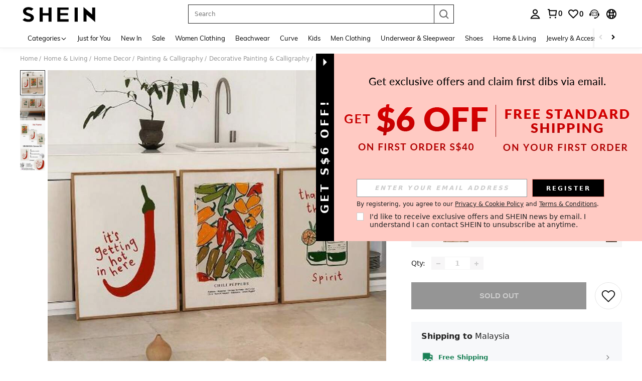

--- FILE ---
content_type: application/javascript
request_url: https://sc.ltwebstatic.com/she_dist/assets/71493.d7d608cf4fc73f01.js
body_size: -110
content:
"use strict";(self.webpackChunkSHEIN_W=self.webpackChunkSHEIN_W||[]).push([[71493],{371493:(e,r,i)=>{i.r(r);var n=i(945286),t=i(884880);n.A.register(t.R2.RETAIN,(()=>Promise.all([i.e(43212),i.e(52074),i.e(61065),i.e(63843)]).then(i.bind(i,577009))),{priority:t.WT[t.R2.RETAIN],region:t.aX.CHECKOUT_LIST,condition:()=>!0,type:t.WZ.MARKETING,_renderType:"autoMount",containerId:".checkout-retain-dialog-wrapper"})}}]);
//# sourceMappingURL=71493.d7d608cf4fc73f01.js.map

--- FILE ---
content_type: text/javascript; charset=utf-8
request_url: https://sg.shein.com/devices/v3/profile/web?callback=smCB_1769009056892&organization=FPNyuLhAtVnAeldjikus&smdata=W7N7Uu94bq%2BVmrg%2BpkkKvFZgZI6vVFKHgdf7CaGe0pUgI0XLm%2F9KUYGEZD506Xs5zlnXtr3ghSgSlzRkKrndxsAW6%2F76Z5eS6MjJv%2B00GDuZtILmq%2FEbuvDQeSEcqqvwtMhYnWsWYdMPIAJgiui1SwLWG4Pf7%2FH%2BculbN6U8R90ilLvIxnoDasMj6A8jtfqCRFwnDTQ9O9slsjC17D62VAMGtCauieKjg8tTDrkiiXbnB%2BYmRaCz73D0eKeaGD11Pgs2dth9LEKEBccnHaHE2rNowUYdTRcnjqkMW55ip%2Bv9gQDj6y4WN5950%2FvsPUg3sC9fpKbJ%2F7MYqfEwBaZjTy%2FiEZgqqOwQXLYwC8lFwb3d8gQ2SRfaUVaEjasxNBMoMkxFARPWSjtMy8rkflBKBOGEHeEY%2F1S8zxMoteb%2B0L06wdW4j%2BI4z9bqtdiTotrNuJnxvy3yYaZnF5En0eENxk%2BzyTCNp9D5VZMEQzWcZrEBY5lV3Z3zGfiLtuSB8BCbyLoOTZ%2FLJjlFT13HbqaLOhANv3CKCSQtA6DdVBaPIjeuF5jlijrQ47BKBmiOmce9hvkL2zUwLe4Lov0BeNfDvFDt%2B83YctAEUTXdD7SPUzNBhz58TsGawF7vRFQkuBtMm7ZDkAyeLys32fjLof9m%2FsK65AWVmRUc%2Fe25ZGSBsYpfMTQHAOg2r%2B7Yx7ikm9jj%2FnK%2BRpcORGkEXU%2BZ%2B0IuNgBnokWu1eTdE%2BYNhaYePJYkz8mSWmJ06j5MJzIMyA60HlM3rpkrJR1D%2Bn%2BRiopkhHoronPrRfZTiI6ACn3zf3QhGHQtkPrW0qkAuLp7nIyWxayKWm6Fri6yJeunKsJ0jatANc8Wg1VQuhGZE8OLU8Ag4z6q0a6VPGXeUjtLRxfDCmou9h4YvEQ%2BVaLdMnPMVUyS%2BqPCmYAWdXwLJWQesWlevPOp9HzakhTTSqIa%2F9TMT1zNGK7Lc%2BPUkB7v9U7I2wM6Cswr8bENpSbMo5BfnYgdfTNbLN6l9o9wbL2SdpuaU0L6yBVAc3Q7xpfZ6RYSL2GxMQyjmwsfKuBzMcNu2A5vBCWt%2FMF2oVnwyo1gxdxuXY8mhRR66LM1Od1TSvfQZqhiZESYf94S1nR%2BX9NpmGw%2BeqH9nd8xMJil34vhK4LtyzOz0wIvOaeS1ZirycK%2Bm%2BhD58jwpWfc%2F7PwXsRfZ1toOti%2FIfgD%2BtzUHRGQmFOyERsURJ9de2vkIvxRZPngVDvTCwT9017%2BKnu16yipuXWJ%2BbiUKp2LryHvhLP5VA%2FUuHmMEXGfofn8KW8cnFWhYctD8TMsA0kkXGnXFWKbynzeMFgIDlJhLqrNAiGJ93ozHgCpis9qhD1rY8YTAUvFigCOtScT2zUIaLoYFrnZEZlHf1l7ojUdEQ%2Bz00%2FjOOFKK1487577677129&os=web&version=2.0.0
body_size: -162
content:
window['smCB_1769009056892'] && smCB_1769009056892({"code":1100,"detail":{"len":"12","sign":"kqnHTg5SnnBnnV8ta/7z7A==","timestamp":"1487582755342"},"requestId":"833f2dfd82e95c7e5211d4dc94f65601"})

--- FILE ---
content_type: text/plain;charset=UTF-8
request_url: https://us-fp.apitd.net/web/v2?partner=shein_central
body_size: 582
content:
{"code":"000","result":"TYdee+1F9D/xHrvHgKzGSqBS6bNVjut3mss3ImajeinftpZpLXjOPubQK5HAqoPQtEEW9YFEcr+eqEempg+brW6eOzpTtPWgF5NLqNgcHAqZ6EBBD2kzKyXQ9g1Py0NTbIerjXeZ94eUZSO9veO8/cL1cCnt4sNVyFqyAWUXYC+0KlXLXWO48MVbuAEHhoF1och/+hv40IXp6aBImZvP/5RT7332NwiwtKJuAmN0F17hZG/HykPAU/5pr59Ul1zP4UqRBkYSPIcVe0crcGyeuKMF7oDHhgMSR395IikNJnnG5Vc4+FIhDQ3m/xiD1APYmplwA1Le3XKXntpdO6uBNGMPcsvBISP/Bue1QPbPN7oiThoET/HzUlPtfx7UiyU9NtEat54wvOOCtWkjNhaDdtozlrxLyp1kI2G6WTIupn4nKavCjD/N6R+MMysbznVSrMWAp5F2Bs4Kps4gEL16r3umKyn397P2Xf+MidyofR4RPzZ2VxKg8M0lzrsasZmW+wF/pfNI+GU/N1CqvMIrbA==","requestId":"lba9dss1xsjpfddgeffgqa66fsv4infkdolr4n9y1o2x7oos"}